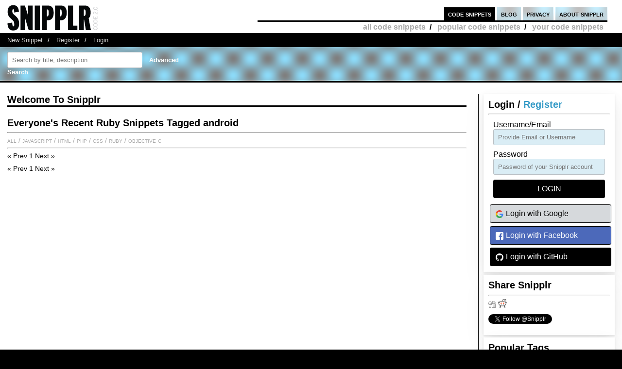

--- FILE ---
content_type: text/html; charset=UTF-8
request_url: https://ipv6.snipplr.com/all?tag=android&language=ruby
body_size: 5703
content:
<!DOCTYPE html PUBLIC "-//W3C//DTD XHTML 1.0 Strict//EN" "http://www.w3.org/TR/xhtml1/DTD/xhtml1-strict.dtd">
<html xmlns="http://www.w3.org/1999/xhtml" xml:lang="en" lang="en">
<head>
    <meta charset="UTF-8"/>
    <title>Code Snippet - Snipplr Social Repository</title>
            <link rel="stylesheet" type="text/css" href="/css/main.css?v3"/>
        <link rel="stylesheet" type="text/css" href="/css/snipplr2.css?v3"/>
        <link rel="stylesheet" type="text/css" href="/css/gigs.css?v3" media="screen"/>
        <link rel="stylesheet" href="/css/chosen.css?v3"/>
        <link rel="stylesheet" href="/css/view.css?v3"/>
        <link rel="shortcut icon" href="/favicon.ico?v3"/>
                <link rel="stylesheet"
              href="/fontawesome-free-5.12.1-web/css/all.css?v3">
        <link rel="stylesheet" type="text/css" href="/css/bootstrap-grid.min.css?v3"/>
    
</head>
<body id="snippets">
<div id="header">
    <div class="container-fluid">
        <a id="logo" href="/"></a>
        <div id="nav">
            <ul>
                <li class="snippets">
                    <a href="/">code snippets</a>
                                            <ul class="secondary">
                            <li><a href="/all">all code snippets</a>/</li>
                                                            <li><a href="/popular">popular code snippets</a>/</li>
                                <li><a href="/login/">your code snippets</a></li>
                                                    </ul>
                                    </li>
                <li class="developer">
                                                        </li>
                <li class="blog"><a href="https://snipplr.com/blog/">blog</a></li>
                <li><a href="/privacy.php">privacy</a></li>
                <li class="about"><a href="/about/">about snipplr</a></li>
            </ul>
        </div>
    </div>
</div>
<div id="subnav">
    <div class="container-fluid">
        <ul>
            <li><a href="/new/" class="first">New Snippet</a>/</li>
            
                                                <li><a href="/register/">Register</a>/</li>
                    <li><a href="/login/">Login</a></li>
                                    </ul>
    </div>
</div>

<div id="stripe">
    <div class="container-fluid">
        <form name="search" action="/all" method="get" accept-charset="utf-8" class="search">
            <div class="row">
                <div class="col-4">
                    <label for="search"></label><input type="text" name="search" class="s-input s-search-box"
                                                       value=""
                                                       placeholder="Search by title, description"
                                                       id="search"/>
                    <a class="advsearch" href="/advanced-search/"><strong>Advanced Search</strong></a>
                </div>
            </div>
        </form>
    </div>
</div>
    <div id="body">
        <div class="container-fluid">
            <div id="sidecol">
                
    <div class="s-div-container">
            <h1>Login / <a href="/register/">Register</a></h1>
        <hr>
    
                <form id="login" action="/login/" method="post">
                <p class="s-widget-box">
                    <label for="username">Username/Email</label>
                    <input type="text" name="username" value="" id="username" class="s-input" placeholder="Provide Email or Username"/></p>
                <p class="s-widget-box">
                    <label for="password">password</label>
                    <input type="password" name="password" value="" id="password" class="s-input" placeholder="Password of your Snipplr account"/></p>
                <p class="s-widget-box">
                    <input type="hidden" name="_csrf_token" value="3wiZGhr470lDo6ibNtpwaklrM2Jj1GKJ68ADQARX6E8">
                    <input type="submit" class="s-button" name="btnsubmit" value="LOGIN" id="login"/></p>
            </form>
            <button type="button" class="loginBtn loginBtn--google" onclick="if (!window.__cfRLUnblockHandlers) return false; window.location.href='/connect/google'" data-cf-modified-ac9c329b1db1e9ab9247ac8d-="">
                <svg aria-hidden="true" class="loginBtn--svg" width="18" height="18" viewBox="0 0 18 18">
                    <path d="M16.51 8H8.98v3h4.3c-.18 1-.74 1.48-1.6 2.04v2.01h2.6a7.8 7.8 0 0 0 2.38-5.88c0-.57-.05-.66-.15-1.18z"
                          fill="#4285F4"></path>
                    <path d="M8.98 17c2.16 0 3.97-.72 5.3-1.94l-2.6-2a4.8 4.8 0 0 1-7.18-2.54H1.83v2.07A8 8 0 0 0 8.98 17z"
                          fill="#34A853"></path>
                    <path d="M4.5 10.52a4.8 4.8 0 0 1 0-3.04V5.41H1.83a8 8 0 0 0 0 7.18l2.67-2.07z"
                          fill="#FBBC05"></path>
                    <path d="M8.98 4.18c1.17 0 2.23.4 3.06 1.2l2.3-2.3A8 8 0 0 0 1.83 5.4L4.5 7.49a4.77 4.77 0 0 1 4.48-3.3z"
                          fill="#EA4335"></path>
                </svg>
                Login with Google
            </button>
            <button type="button" class="loginBtn loginBtn--facebook" onclick="if (!window.__cfRLUnblockHandlers) return false; window.location.href='/connect/facebook'" data-cf-modified-ac9c329b1db1e9ab9247ac8d-="">
                <svg aria-hidden="true" class="loginBtn--svg loginBtn--facebook--svg" width="18" height="18"
                     viewBox="0 0 18 18">
                    <path d="M3 1a2 2 0 0 0-2 2v12c0 1.1.9 2 2 2h12a2 2 0 0 0 2-2V3a2 2 0 0 0-2-2H3zm6.55 16v-6.2H7.46V8.4h2.09V6.61c0-2.07 1.26-3.2 3.1-3.2.88 0 1.64.07 1.87.1v2.16h-1.29c-1 0-1.19.48-1.19 1.18V8.4h2.39l-.31 2.42h-2.08V17h-2.5z"
                          fill="#ffffff"></path>
                </svg>
                Login with Facebook
            </button>
            <button type="button" class="loginBtn loginBtn--github" onclick="if (!window.__cfRLUnblockHandlers) return false; window.location.href='/connect/github'" data-cf-modified-ac9c329b1db1e9ab9247ac8d-="">
                <svg aria-hidden="true" class="loginBtn--svg" width="18" height="18" viewBox="0 0 18 18">
                    <path d="M9 1a8 8 0 0 0-2.53 15.59c.4.07.55-.17.55-.38l-.01-1.49c-2.01.37-2.53-.49-2.69-.94-.09-.23-.48-.94-.82-1.13-.28-.15-.68-.52-.01-.53.63-.01 1.08.58 1.23.82.72 1.21 1.87.87 2.33.66.07-.52.28-.87.51-1.07-1.78-.2-3.64-.89-3.64-3.95 0-.87.31-1.59.82-2.15-.08-.2-.36-1.02.08-2.12 0 0 .67-.21 2.2.82a7.42 7.42 0 0 1 4 0c1.53-1.04 2.2-.82 2.2-.82.44 1.1.16 1.92.08 2.12.51.56.82 1.27.82 2.15 0 3.07-1.87 3.75-3.65 3.95.29.25.54.73.54 1.48l-.01 2.2c0 .21.15.46.55.38A8.01 8.01 0 0 0 9 1z"
                          fill="#ffffff"></path>
                </svg>
                Login with GitHub
            </button>
        </div>
                <div class="s-div-container">
            <h1>Share Snipplr</h1>
        <hr>
    
            <div class="noext marg">
            <a href='http://digg.com/submit?phase=2&url=http://snipplr.com&title=Snipplr+Source+Code+Repository'
               target="_blank">
                <img src="/images/digg.png?v3" width="16" height="14" alt="Digg"
                     title="Submit to Digg"/></a>
            <a href='http://reddit.com/submit?url=http://snipplr.com&title=Snipplr+Source+Code+Repository'
               target="_blank">
                <img src="/images/reddit.png?v3" width="18" height="18" alt="Reddit"
                     title="Save to Reddit"/></a>
        </div>
        <div class="noext marg">
            <a href="https://twitter.com/Snipplr?ref_src=twsrc%5Etfw" class="twitter-follow-button"
               data-show-count="false">Follow @Snipplr</a>
            <script async src="https://platform.twitter.com/widgets.js" charset="utf-8" type="ac9c329b1db1e9ab9247ac8d-text/javascript"></script>
        </div>
    </div>                    <div class="s-div-container">
            <h1>Popular Tags</h1>
        <hr>
    
                <div id="cloud">
                                                                                                        <span style='font-size:76%'><a
                                href='/popular?tag=form'>form</a></span>
                                                        <span style='font-size:89%'><a
                                href='/popular?tag=textmate'>textmate</a></span>
                                                        <span style='font-size:76%'><a
                                href='/popular?tag=post'>post</a></span>
                                                        <span style='font-size:101%'><a
                                href='/popular?tag=rails'>rails</a></span>
                                                        <span style='font-size:175%'><a
                                href='/popular?tag=ruby'>ruby</a></span>
                                                        <span style='font-size:77%'><a
                                href='/popular?tag=http'>http</a></span>
                                                        <span style='font-size:76%'><a
                                href='/popular?tag=html'>html</a></span>
                                                        <span style='font-size:76%'><a
                                href='/popular?tag=mail'>mail</a></span>
                                                        <span style='font-size:76%'><a
                                href='/popular?tag=date'>date</a></span>
                                                        <span style='font-size:76%'><a
                                href='/popular?tag=text'>text</a></span>
                                                        <span style='font-size:76%'><a
                                href='/popular?tag=css'>css</a></span>
                                                        <span style='font-size:76%'><a
                                href='/popular?tag=class'>class</a></span>
                                                        <span style='font-size:76%'><a
                                href='/popular?tag=log'>log</a></span>
                                                        <span style='font-size:76%'><a
                                href='/popular?tag=svn'>svn</a></span>
                                                        <span style='font-size:76%'><a
                                href='/popular?tag=server'>server</a></span>
                                                        <span style='font-size:75%'><a
                                href='/popular?tag=window'>window</a></span>
                                                        <span style='font-size:79%'><a
                                href='/popular?tag=array'>array</a></span>
                                                        <span style='font-size:76%'><a
                                href='/popular?tag=error'>error</a></span>
                                                        <span style='font-size:76%'><a
                                href='/popular?tag=email'>email</a></span>
                                                        <span style='font-size:76%'><a
                                href='/popular?tag=color'>color</a></span>
                                                        <span style='font-size:76%'><a
                                href='/popular?tag=data'>data</a></span>
                                                        <span style='font-size:75%'><a
                                href='/popular?tag=Net'>Net</a></span>
                                                        <span style='font-size:76%'><a
                                href='/popular?tag=database'>database</a></span>
                                                        <span style='font-size:75%'><a
                                href='/popular?tag=format'>format</a></span>
                                                        <span style='font-size:78%'><a
                                href='/popular?tag=command'>command</a></span>
                                                        <span style='font-size:75%'><a
                                href='/popular?tag=ajax'>ajax</a></span>
                                                        <span style='font-size:76%'><a
                                href='/popular?tag=url'>url</a></span>
                                                        <span style='font-size:75%'><a
                                href='/popular?tag=find'>find</a></span>
                                                        <span style='font-size:77%'><a
                                href='/popular?tag=regex'>regex</a></span>
                                                        <span style='font-size:76%'><a
                                href='/popular?tag=link'>link</a></span>
                                                        <span style='font-size:75%'><a
                                href='/popular?tag=button'>button</a></span>
                                                        <span style='font-size:75%'><a
                                href='/popular?tag=redirect'>redirect</a></span>
                                                        <span style='font-size:75%'><a
                                href='/popular?tag=template'>template</a></span>
                                                        <span style='font-size:75%'><a
                                href='/popular?tag=download'>download</a></span>
                                                        <span style='font-size:76%'><a
                                href='/popular?tag=update'>update</a></span>
                                                        <span style='font-size:77%'><a
                                href='/popular?tag=twitter'>twitter</a></span>
                                                        <span style='font-size:76%'><a
                                href='/popular?tag=Bash'>Bash</a></span>
                                                        <span style='font-size:75%'><a
                                href='/popular?tag=list'>list</a></span>
                                                        <span style='font-size:77%'><a
                                href='/popular?tag=csv'>csv</a></span>
                                                        <span style='font-size:76%'><a
                                href='/popular?tag=line'>line</a></span>
                                                        <span style='font-size:75%'><a
                                href='/popular?tag=windows'>windows</a></span>
                                                        <span style='font-size:75%'><a
                                href='/popular?tag=xhtml'>xhtml</a></span>
                                                        <span style='font-size:75%'><a
                                href='/popular?tag=iphone'>iphone</a></span>
                                                        <span style='font-size:75%'><a
                                href='/popular?tag=validation'>validation</a></span>
                                                        <span style='font-size:75%'><a
                                href='/popular?tag=mysql'>mysql</a></span>
                                                        <span style='font-size:75%'><a
                                href='/popular?tag=sql'>sql</a></span>
                                                        <span style='font-size:75%'><a
                                href='/popular?tag=backup'>backup</a></span>
                                                        <span style='font-size:75%'><a
                                href='/popular?tag=script'>script</a></span>
                                                        <span style='font-size:76%'><a
                                href='/popular?tag=sort'>sort</a></span>
                                                        <span style='font-size:76%'><a
                                href='/popular?tag=search'>search</a></span>
                                                        <span style='font-size:79%'><a
                                href='/popular?tag=file'>file</a></span>
                                                        <span style='font-size:75%'><a
                                href='/popular?tag=simple'>simple</a></span>
                                                        <span style='font-size:76%'><a
                                href='/popular?tag=copy'>copy</a></span>
                                                        <span style='font-size:75%'><a
                                href='/popular?tag=plugin'>plugin</a></span>
                                                        <span style='font-size:75%'><a
                                href='/popular?tag=links'>links</a></span>
                                                        <span style='font-size:76%'><a
                                href='/popular?tag=images'>images</a></span>
                                                        <span style='font-size:76%'><a
                                href='/popular?tag=google'>google</a></span>
                                                        <span style='font-size:76%'><a
                                href='/popular?tag=osx'>osx</a></span>
                                                        <span style='font-size:75%'><a
                                href='/popular?tag=object'>object</a></span>
                                                        <span style='font-size:75%'><a
                                href='/popular?tag=convert'>convert</a></span>
                                                        <span style='font-size:75%'><a
                                href='/popular?tag=load'>load</a></span>
                                                        <span style='font-size:75%'><a
                                href='/popular?tag=facebook'>facebook</a></span>
                                                        <span style='font-size:75%'><a
                                href='/popular?tag=git'>git</a></span>
                                                        <span style='font-size:76%'><a
                                href='/popular?tag=math'>math</a></span>
                                                        <span style='font-size:76%'><a
                                href='/popular?tag=xml'>xml</a></span>
                                                        <span style='font-size:75%'><a
                                href='/popular?tag=files'>files</a></span>
                                                        <span style='font-size:75%'><a
                                href='/popular?tag=directory'>directory</a></span>
                                                        <span style='font-size:75%'><a
                                href='/popular?tag=javascript'>javascript</a></span>
                                                        <span style='font-size:75%'><a
                                href='/popular?tag=ubuntu'>ubuntu</a></span>
                                                        <span style='font-size:75%'><a
                                href='/popular?tag=table'>table</a></span>
                                                        <span style='font-size:75%'><a
                                href='/popular?tag=curl'>curl</a></span>
                                                        <span style='font-size:76%'><a
                                href='/popular?tag=api'>api</a></span>
                                                        <span style='font-size:75%'><a
                                href='/popular?tag=django'>django</a></span>
                                                        <span style='font-size:75%'><a
                                href='/popular?tag=ssh'>ssh</a></span>
                                                        <span style='font-size:75%'><a
                                href='/popular?tag=cache'>cache</a></span>
                                                        <span style='font-size:75%'><a
                                href='/popular?tag=number'>number</a></span>
                                                        <span style='font-size:75%'><a
                                href='/popular?tag=order'>order</a></span>
                                                        <span style='font-size:75%'><a
                                href='/popular?tag=unix'>unix</a></span>
                                                        <span style='font-size:75%'><a
                                href='/popular?tag=linux'>linux</a></span>
                                                        <span style='font-size:76%'><a
                                href='/popular?tag=terminal'>terminal</a></span>
                                                        <span style='font-size:75%'><a
                                href='/popular?tag=groovy'>groovy</a></span>
                                                        <span style='font-size:75%'><a
                                href='/popular?tag=mac'>mac</a></span>
                                                        <span style='font-size:76%'><a
                                href='/popular?tag=user'>user</a></span>
                                                        <span style='font-size:75%'><a
                                href='/popular?tag=function'>function</a></span>
                                                        <span style='font-size:75%'><a
                                href='/popular?tag=regexp'>regexp</a></span>
                                                        <span style='font-size:75%'><a
                                href='/popular?tag=filter'>filter</a></span>
                                                        <span style='font-size:75%'><a
                                href='/popular?tag=ip'>ip</a></span>
                                                        <span style='font-size:75%'><a
                                href='/popular?tag=web'>web</a></span>
                                                        <span style='font-size:75%'><a
                                href='/popular?tag=json'>json</a></span>
                                                        <span style='font-size:75%'><a
                                href='/popular?tag=image'>image</a></span>
                                                        <span style='font-size:75%'><a
                                href='/popular?tag=python'>python</a></span>
                                                        <span style='font-size:75%'><a
                                href='/popular?tag=free'>free</a></span>
                                                        <span style='font-size:75%'><a
                                href='/popular?tag=c%2B%2B'>c%2B%2B</a></span>
                                                        <span style='font-size:75%'><a
                                href='/popular?tag=jquery'>jquery</a></span>
                                                        <span style='font-size:75%'><a
                                href='/popular?tag=uk'>uk</a></span>
                                                        <span style='font-size:75%'><a
                                href='/popular?tag=help'>help</a></span>
                                                        <span style='font-size:75%'><a
                                href='/popular?tag=support'>support</a></span>
                                                        <span style='font-size:75%'><a
                                href='/popular?tag=c%23'>c%23</a></span>
                            </div>
        </div>

            </div>

            <div id="maincol">

                
                    <h1>Welcome To Snipplr</h1>
                    <hr class="heavy"/>
                
                
                <div>

                                        <h1>Everyone's
                        Recent Ruby
                        Snippets Tagged android</h1>
                    <hr/>

                    <ul class="languages">
                        <li><a href='/all?tag=android&amp;language=all'>All</a>
                            /
                        </li>
                                                    <li>
                                <a href='/all?tag=android&amp;language=javascript'>JavaScript</a> /                            </li>
                                                    <li>
                                <a href='/all?tag=android&amp;language=html'>HTML</a> /                            </li>
                                                    <li>
                                <a href='/all?tag=android&amp;language=php'>PHP</a> /                            </li>
                                                    <li>
                                <a href='/all?tag=android&amp;language=css'>CSS</a> /                            </li>
                                                    <li>
                                <a href='/all?tag=android&amp;language=ruby'>Ruby</a> /                            </li>
                                                    <li>
                                <a href='/all?tag=android&amp;language=objective-c'>Objective C</a>                             </li>
                                            </ul>
                    <hr/>
                    <div class="paging marg"><div><span class="disabled"> « Prev</span><span class="current"> 1</span><span class="disabled"> Next »</span></div></div>
                    <div>
                                            </div>
                    <div class="paging marg"><div><span class="disabled"> « Prev</span><span class="current"> 1</span><span class="disabled"> Next »</span></div></div>
                </div>
                <div class="clear"></div>
            </div><!-- clears main -->

            <div class="clear"></div>
        </div>
    </div>
<div id="footernav">
    <div class="container-fluid">
        <ul>
            <li><a href="/" class="first">Code Snippets</a>/</li>
            <li><a href="https://snipplr.com/blog/">Snipplr Blog</a>/</li>
            <li><a href="/about/">About Snipplr</a></li>
        </ul>
    </div>
</div>

    <div class="container-fluid" id="footer">
        <h3>Choose a language for easy browsing:</h3>
        <ul class="languages">
                            <li><a href="/all?language=actionscript">ActionScript</a></li>
                            <li><a href="/all?language=actionscript-3">ActionScript 3</a></li>
                            <li><a href="/all?language=apache">Apache</a></li>
                            <li><a href="/all?language=applescript">AppleScript</a></li>
                            <li><a href="/all?language=asp">ASP</a></li>
                            <li><a href="/all?language=assembler">Assembler</a></li>
                            <li><a href="/all?language=autoit">AutoIt</a></li>
                            <li><a href="/all?language=awk">Awk</a></li>
                            <li><a href="/all?language=bash">Bash</a></li>
                            <li><a href="/all?language=c">C</a></li>
                            <li><a href="/all?language=c-sharp">C#</a></li>
                            <li><a href="/all?language=c-plus-plus">C++</a></li>
                            <li><a href="/all?language=clojure">Clojure</a></li>
                            <li><a href="/all?language=cold-fusion">ColdFusion</a></li>
                            <li><a href="/all?language=css">CSS</a></li>
                            <li><a href="/all?language=delphi">Delphi</a></li>
                            <li><a href="/all?language=diff">Diff</a></li>
                            <li><a href="/all?language=django">Django</a></li>
                            <li><a href="/all?language=dos">DOS Batch</a></li>
                            <li><a href="/all?language=emacs-lisp">Emacs Lisp</a></li>
                            <li><a href="/all?language=ez-publish">eZ Publish</a></li>
                            <li><a href="/all?language=forth">Forth</a></li>
                            <li><a href="/all?language=fortran">Fortran</a></li>
                            <li><a href="/all?language=gnuplot">Gnuplot</a></li>
                            <li><a href="/all?language=groovy">Groovy</a></li>
                            <li><a href="/all?language=haml">HAML</a></li>
                            <li><a href="/all?language=haskell">Haskell</a></li>
                            <li><a href="/all?language=html">HTML</a></li>
                            <li><a href="/all?language=iphone">iPhone</a></li>
                            <li><a href="/all?language=java">Java</a></li>
                            <li><a href="/all?language=javascript">JavaScript</a></li>
                            <li><a href="/all?language=jquery">jQuery</a></li>
                            <li><a href="/all?language=latex">LaTeX</a></li>
                            <li><a href="/all?language=lighttpd">lighttpd</a></li>
                            <li><a href="/all?language=lisp">Lisp</a></li>
                            <li><a href="/all?language=lua">Lua</a></li>
                            <li><a href="/all?language=make">Makefile</a></li>
                            <li><a href="/all?language=matlab">MatLab</a></li>
                            <li><a href="/all?language=maxscript">Maxscript</a></li>
                            <li><a href="/all?language=mel">Mel</a></li>
                            <li><a href="/all?language=mxml">MXML</a></li>
                            <li><a href="/all?language=mysql">MySQL</a></li>
                            <li><a href="/all?language=newtonscript">NewtonScript</a></li>
                            <li><a href="/all?language=objective-c">Objective C</a></li>
                            <li><a href="/all?language=open-firmware">Open Firmware</a></li>
                            <li><a href="/all?language=other">Other</a></li>
                            <li><a href="/all?language=pascal">Pascal</a></li>
                            <li><a href="/all?language=perl">Perl</a></li>
                            <li><a href="/all?language=php">PHP</a></li>
                            <li><a href="/all?language=picbasic">PicBasic</a></li>
                            <li><a href="/all?language=plsql">PL/SQL</a></li>
                            <li><a href="/all?language=processing">Processing</a></li>
                            <li><a href="/all?language=prolog">Prolog</a></li>
                            <li><a href="/all?language=pseudocode">Pseudocode</a></li>
                            <li><a href="/all?language=python">Python</a></li>
                            <li><a href="/all?language=r">R</a></li>
                            <li><a href="/all?language=rails">Rails</a></li>
                            <li><a href="/all?language=regex">Regular Expression</a></li>
                            <li><a href="/all?language=revolution">Revolution</a></li>
                            <li><a href="/all?language=ruby">Ruby</a></li>
                            <li><a href="/all?language=sas">SAS</a></li>
                            <li><a href="/all?language=sass">SASS</a></li>
                            <li><a href="/all?language=scala">Scala</a></li>
                            <li><a href="/all?language=scheme">Scheme</a></li>
                            <li><a href="/all?language=smalltalk">SmallTalk</a></li>
                            <li><a href="/all?language=smarty">Smarty</a></li>
                            <li><a href="/all?language=sml">SML</a></li>
                            <li><a href="/all?language=spss">SPSS</a></li>
                            <li><a href="/all?language=sql">SQL</a></li>
                            <li><a href="/all?language=svn">SVN</a></li>
                            <li><a href="/all?language=symfony">Symfony</a></li>
                            <li><a href="/all?language=tcl">TCL</a></li>
                            <li><a href="/all?language=textpattern">Textpattern</a></li>
                            <li><a href="/all?language=typo3">TYPO3</a></li>
                            <li><a href="/all?language=vbnet">VB.NET</a></li>
                            <li><a href="/all?language=vhdl">VHDL</a></li>
                            <li><a href="/all?language=visual-basic">Visual Basic</a></li>
                            <li><a href="/all?language=w-language">W-Language</a></li>
                            <li><a href="/all?language=windows-powershell">Windows PowerShell</a></li>
                            <li><a href="/all?language=windows-registry">Windows Registry</a></li>
                            <li><a href="/all?language=xhtml">XHTML</a></li>
                            <li><a href="/all?language=xml">XML</a></li>
                            <li><a href="/all?language=xslt">XSLT</a></li>
                    </ul>
        <br/><br/>
    </div>

<script type="ac9c329b1db1e9ab9247ac8d-text/javascript">

    var _gaq = _gaq || [];
    _gaq.push(['_setAccount', 'UA-157360646-1']);
    _gaq.push(['_trackPageview']);

    (function () {
        var ga = document.createElement('script');
        ga.type = 'text/javascript';
        ga.async = true;
        ga.src = ('https:' == document.location.protocol ? 'https://ssl' : 'http://www') + '.google-analytics.com/ga.js';
        var s = document.getElementsByTagName('script')[0];
        s.parentNode.insertBefore(ga, s);
    })();

</script>

    <script type="ac9c329b1db1e9ab9247ac8d-text/javascript" src="https://platform.twitter.com/widgets.js"></script>
    <script type="ac9c329b1db1e9ab9247ac8d-text/javascript" src="/js/jscharts.js?v3" charset="utf-8"></script>
    <script type="ac9c329b1db1e9ab9247ac8d-text/javascript" src="//www.google.com/recaptcha/api.js?hl=en"></script>
    <script type="ac9c329b1db1e9ab9247ac8d-text/javascript" src="/js/jquery-3.4.1.min.js?v3"></script>
    <script type="ac9c329b1db1e9ab9247ac8d-text/javascript" src="/js/chosen.jquery.js?v3"></script>
    <script type="ac9c329b1db1e9ab9247ac8d-text/javascript">

        /**
         *
         * @param {string} dataType
         * @param {string} methodType
         * @param {string} url
         * @param {object} data
         * @param {boolean} async
         * @returns {jqXHR}
         */
        function sendAjaxRequest(dataType, methodType, url, data, async = true) {
            return $.ajax({
                dataType: dataType,
                type: methodType,
                url: url,
                data: data,
                statusCode: {
                    404: function () {
                        alert("page not found");
                    }
                },
                async: async
            });
        }

        function fav(id) {
            const startSelector = $("#star_" + id);
            if (startSelector.attr('src').includes("/img/icon_fav_on.jpg?v3") > 0) {
                sendAjaxRequest('json', 'POST', '/ajax/remove-favorite/varSnippetId'.replace('varSnippetId', id), {})
                    .done(data => {
                        startSelector.attr('src', "/img/icon_fav_off.jpg?v3");
                    });
            } else {
                sendAjaxRequest('json', 'POST', '/ajax/add-favorite/varSnippetId'.replace('varSnippetId', id), {})
                    .done(data => {
                        startSelector.attr('src', "/img/icon_fav_on.jpg?v3");
                    });
            }
            return false;
        }

        let selectedSnippet = 0;

        function loadFolderList(snippetId) {
            selectedSnippet = snippetId;
            $('#folder-html').html("");
            $('#folder-menu').show('fast');
            $('#indicator').show();
            sendAjaxRequest('json', 'GET', '/folder-snippet-list/varSnippet'.replace('varSnippet', snippetId), {})
                .done(item => {
                    $('#indicator').hide();
                    let html = '<ul class="folder-list">';
                    Object.entries(item.list).forEach(([key, value]) => {
                        html += "<li><label><input type='checkbox' class='folder-item' value='" + key + "' " + (value.checked ? 'checked' : '') + "> " + value.name + "</label></li>";
                    });
                    html += '</ul>';
                    $('#folder-html').html(html);

                    $('.folder-item:checkbox').change(function () {
                        const act = ($(this).is(':checked')) ? "/ajax/add-folder-snippet/varSnippet/varFolder" : "/ajax/remove-folder-snippet/varSnippet/varFolder";
                        const url = act.replace('varSnippet', snippetId).replace("varFolder", $(this).val());
                        sendAjaxRequest('json', 'POST', url, {})
                            .done(data => {
                                const folderMsgSelector = $('#folder-msg');
                                if ($(this).is(':checked')) {
                                    folderMsgSelector.html('Snippet added to folder');
                                } else {
                                    folderMsgSelector.html('Snippet removed from folder');
                                }
                            });
                    });
                });
        }

        $('#folder_close').click(function () {
            $('#folder-menu').hide('fast');
        });
        $('#folder-add').submit(function () {
            const folderNameSelector = $('#folder-name');
            let name = $.trim(folderNameSelector.val());
            $('#folder-error').text("");
            sendAjaxRequest('json', 'POST', '/add-folder', {'name': name})
                .done(item => {
                    if(item.status === "SUCCESS") {
                        folderNameSelector.val("");
                        loadFolderList(selectedSnippet);
                    }else{
                        $('#folder-error').text(item.errors.join(', '));
                    }

                });
            return false;
        });

    </script>
<script src="/cdn-cgi/scripts/7d0fa10a/cloudflare-static/rocket-loader.min.js" data-cf-settings="ac9c329b1db1e9ab9247ac8d-|49" defer></script></body>
</html>
